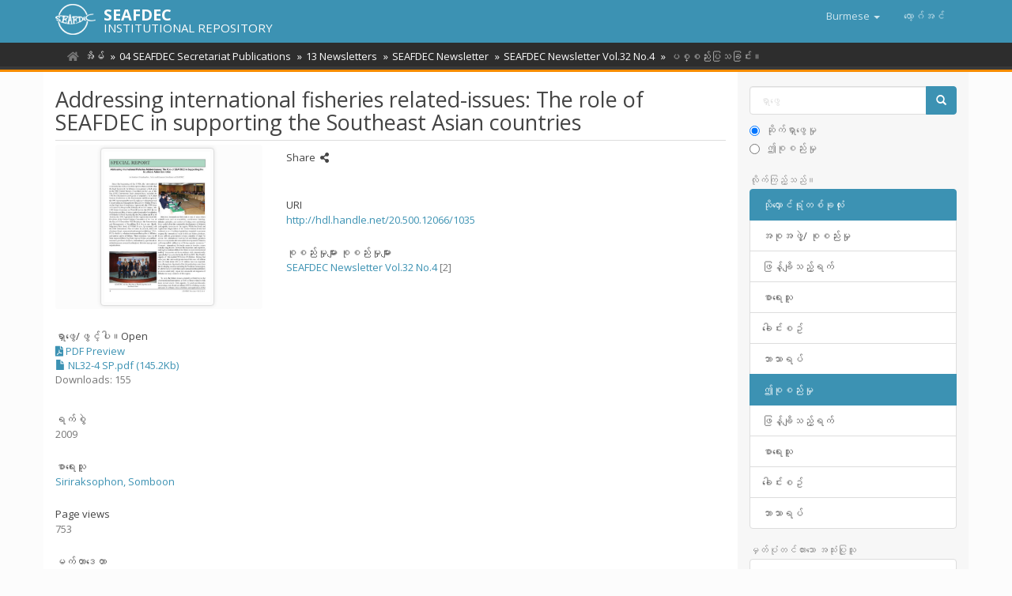

--- FILE ---
content_type: text/html;charset=utf-8
request_url: https://repository.seafdec.org/handle/20.500.12066/1035?locale-attribute=my
body_size: 6049
content:
<!DOCTYPE html>
            <!--[if lt IE 7]> <html class="no-js lt-ie9 lt-ie8 lt-ie7" lang="en"> <![endif]-->
            <!--[if IE 7]>    <html class="no-js lt-ie9 lt-ie8" lang="en"> <![endif]-->
            <!--[if IE 8]>    <html class="no-js lt-ie9" lang="en"> <![endif]-->
            <!--[if gt IE 8]><!--> <html class="no-js" lang="en"> <!--<![endif]-->
            <head><META http-equiv="Content-Type" content="text/html; charset=UTF-8">
<meta content="text/html; charset=UTF-8" http-equiv="Content-Type">
<meta content="IE=edge,chrome=1" http-equiv="X-UA-Compatible">
<meta content="width=device-width,initial-scale=1" name="viewport">
<link rel="shortcut icon" href="/themes/Mirage2/images/favicon.ico">
<link rel="apple-touch-icon" href="/themes/Mirage2/images/apple-touch-icon.png">
<meta name="Generator" content="DSpace 6.3">
<link href="/themes/Mirage2/styles/main.css" rel="stylesheet">
<link type="application/opensearchdescription+xml" rel="search" href="http://repository.seafdec.org:80/open-search/description.xml" title="DSpace">
<script>
                //Clear default text of empty text areas on focus
                function tFocus(element)
                {
                if (element.value == ''){element.value='';}
                }
                //Clear default text of empty text areas on submit
                function tSubmit(form)
                {
                var defaultedElements = document.getElementsByTagName("textarea");
                for (var i=0; i != defaultedElements.length; i++){
                if (defaultedElements[i].value == ''){
                defaultedElements[i].value='';}}
                }
                //Disable pressing 'enter' key to submit a form (otherwise pressing 'enter' causes a submission to start over)
                function disableEnterKey(e)
                {
                var key;

                if(window.event)
                key = window.event.keyCode;     //Internet Explorer
                else
                key = e.which;     //Firefox and Netscape

                if(key == 13)  //if "Enter" pressed, then disable!
                return false;
                else
                return true;
                }
            </script><!--[if lt IE 9]>
                <script src="/themes/Mirage2/vendor/html5shiv/dist/html5shiv.js"> </script>
                <script src="/themes/Mirage2/vendor/respond/dest/respond.min.js"> </script>
                <![endif]--><script src="/themes/Mirage2/vendor/modernizr/modernizr.js"> </script>
<title>Addressing international fisheries related-issues: The role of SEAFDEC in supporting the Southeast Asian countries</title>
<link rel="schema.DCTERMS" href="http://purl.org/dc/terms/" />
<link rel="schema.DC" href="http://purl.org/dc/elements/1.1/" />
<meta name="DC.creator" content="Siriraksophon, Somboon" />
<meta name="DCTERMS.dateAccepted" content="2017-11-24T03:59:24Z" scheme="DCTERMS.W3CDTF" />
<meta name="DCTERMS.available" content="2017-11-24T03:59:24Z" scheme="DCTERMS.W3CDTF" />
<meta name="DCTERMS.issued" content="2009" scheme="DCTERMS.W3CDTF" />
<meta name="DC.identifier" content="http://hdl.handle.net/20.500.12066/1035" scheme="DCTERMS.URI" />
<meta name="DC.language" content="en" xml:lang="en" scheme="DCTERMS.RFC1766" />
<meta name="DC.publisher" content="Secretariat, Southeast Asian Fisheries Development Center" xml:lang="en" />
<meta name="DC.title" content="Addressing international fisheries related-issues: The role of SEAFDEC in supporting the Southeast Asian countries" xml:lang="en" />
<meta name="DC.type" content="Book chapter" xml:lang="en" />
<meta property="og:type" content="book">
<meta content="SEAFDEC Institutional Repository" property="og:site_name">
<meta content="Addressing international fisheries related-issues: The role of SEAFDEC in supporting the Southeast Asian countries" property="og:title">
<meta content="Siriraksophon, Somboon" property="book:author">
<meta property="og:url" content="http://hdl.handle.net/20.500.12066/1035">
<meta property="og:url" content="https://repository.seafdec.org/handle/20.500.12066/1035">
<meta property="og:image" content="https://repository.seafdec.org/bitstream/handle/20.500.12066/1035/NL32-4%20SP.pdf.jpg">
<meta property="twitter:image" content="https://repository.seafdec.org/bitstream/handle/20.500.12066/1035/NL32-4%20SP.pdf.jpg">
<meta content="summary" name="twitter:card">
<meta content="@seafdec" name="twitter:creator">
<meta content="http://repository.seafdec.org/themes/Mirage2/images/SEAFDEC-LOGO.jpg" property="og:image">
<meta property="og:description" content="http://hdl.handle.net/20.500.12066/1035">
<meta content="Book chapter" name="citation_keywords">
<meta content="Addressing international fisheries related-issues: The role of SEAFDEC in supporting the Southeast Asian countries" name="citation_title">
<meta content="Secretariat, Southeast Asian Fisheries Development Center" name="citation_publisher">
<meta content="en" name="citation_language">
<meta content="Siriraksophon, Somboon" name="citation_author">
<meta content="https://repository.seafdec.org/bitstream/20.500.12066/1035/1/NL32-4%20SP.pdf" name="citation_pdf_url">
<meta content="2009" name="citation_date">
<meta content="https://repository.seafdec.org/handle/20.500.12066/1035" name="citation_abstract_html_url">
<script type="text/x-mathjax-config">
                    MathJax.Hub.Config({
                      tex2jax: {
                        ignoreClass: "detail-field-data|detailtable|exception"
                      },
                      TeX: {
                        Macros: {
                          AA: '{\\mathring A}'
                        }
                      }
                    });
                </script><script src="//cdnjs.cloudflare.com/ajax/libs/mathjax/2.7.1/MathJax.js?config=TeX-AMS-MML_HTMLorMML" type="text/javascript"> </script>
<link rel="stylesheet" href="https://cdnjs.cloudflare.com/ajax/libs/font-awesome/5.15.0/css/all.min.css">
<script async="async" src="https://platform-api.sharethis.com/js/sharethis.js#property=5ce4c4aedc07bd001208240d&product=inline-share-buttons" type="text/javascript"> </script>
<meta content="fbYxW79XmB5gpYST0U4sovOmujEKHk5pH9i1NW4op4U" name="google-site-verification">
</head><body>
<header>
<div role="navigation" class="navbar navbar-default navbar-static-top">
<div class="container">
<div class="navbar-header">
<button data-toggle="offcanvas" class="navbar-toggle" type="button"><span class="sr-only">အညွှန်းကို ပြောင်းပါ။</span><span class="icon-bar"></span><span class="icon-bar"></span><span class="icon-bar"></span></button><span><a class="navbar-brand" href="/"><img src="/themes/Mirage2/images/SEAFDEC-logo.png"></a></span><span class="headerInfoName">SEAFDEC</span><span class="headerInfoText">INSTITUTIONAL REPOSITORY</span>
<div class="navbar-header pull-right visible-xs hidden-sm hidden-md hidden-lg">
<ul class="nav nav-pills pull-left ">
<li class="dropdown" id="ds-language-selection-xs">
<button data-toggle="dropdown" class="dropdown-toggle navbar-toggle navbar-link" role="button" href="#" id="language-dropdown-toggle-xs"><b aria-hidden="true" class="visible-xs glyphicon glyphicon-globe"></b></button>
<ul data-no-collapse="true" aria-labelledby="language-dropdown-toggle-xs" role="menu" class="dropdown-menu pull-right">
<li role="presentation">
<a href="http://repository.seafdec.org:80/handle/20.500.12066/1035?locale-attribute=en">English</a>
</li>
<li role="presentation">
<a href="http://repository.seafdec.org:80/handle/20.500.12066/1035?locale-attribute=th">ไทย</a>
</li>
<li role="presentation">
<a href="http://repository.seafdec.org:80/handle/20.500.12066/1035?locale-attribute=ja">日本語</a>
</li>
<li role="presentation">
<a href="http://repository.seafdec.org:80/handle/20.500.12066/1035?locale-attribute=in">Bahasa Indonesia</a>
</li>
<li role="presentation">
<a href="http://repository.seafdec.org:80/handle/20.500.12066/1035?locale-attribute=ms">Bahasa Melayu</a>
</li>
<li role="presentation" class="disabled">
<a href="http://repository.seafdec.org:80/handle/20.500.12066/1035?locale-attribute=my">Burmese</a>
</li>
<li role="presentation">
<a href="http://repository.seafdec.org:80/handle/20.500.12066/1035?locale-attribute=fil">Filipino</a>
</li>
<li role="presentation">
<a href="http://repository.seafdec.org:80/handle/20.500.12066/1035?locale-attribute=km">Khmer</a>
</li>
<li role="presentation">
<a href="http://repository.seafdec.org:80/handle/20.500.12066/1035?locale-attribute=lo">Lao</a>
</li>
<li role="presentation">
<a href="http://repository.seafdec.org:80/handle/20.500.12066/1035?locale-attribute=vi">Tiếng Việt</a>
</li>
</ul>
</li>
<li>
<form method="get" action="/login" style="display: inline">
<button class="navbar-toggle navbar-link"><b aria-hidden="true" class="visible-xs glyphicon glyphicon-user"></b></button>
</form>
</li>
</ul>
</div>
</div>
<div class="navbar-header pull-right hidden-xs">
<ul class="nav navbar-nav pull-left">
<li class="dropdown" id="ds-language-selection">
<a data-toggle="dropdown" class="dropdown-toggle" role="button" href="#" id="language-dropdown-toggle"><span class="hidden-xs">Burmese&nbsp;<b class="caret"></b></span></a>
<ul data-no-collapse="true" aria-labelledby="language-dropdown-toggle" role="menu" class="dropdown-menu pull-right">
<li role="presentation">
<a href="?locale-attribute=en">English</a>
</li>
<li role="presentation">
<a href="?locale-attribute=th">ไทย</a>
</li>
<li role="presentation">
<a href="?locale-attribute=ja">日本語</a>
</li>
<li role="presentation">
<a href="?locale-attribute=in">Bahasa Indonesia</a>
</li>
<li role="presentation">
<a href="?locale-attribute=ms">Bahasa Melayu</a>
</li>
<li role="presentation" class="disabled">
<a href="?locale-attribute=my">Burmese</a>
</li>
<li role="presentation">
<a href="?locale-attribute=fil">Filipino</a>
</li>
<li role="presentation">
<a href="?locale-attribute=km">Khmer</a>
</li>
<li role="presentation">
<a href="?locale-attribute=lo">Lao</a>
</li>
<li role="presentation">
<a href="?locale-attribute=vi">Tiếng Việt</a>
</li>
</ul>
</li>
</ul>
<ul class="nav navbar-nav pull-left">
<li>
<a href="/login"><span class="hidden-xs">လော့ဂ်အင်</span></a>
</li>
</ul>
<button type="button" class="navbar-toggle visible-sm" data-toggle="offcanvas"><span class="sr-only">အညွှန်းကို ပြောင်းပါ။</span><span class="icon-bar"></span><span class="icon-bar"></span><span class="icon-bar"></span></button>
</div>
</div>
</div>
</header>
<div class="trail-wrapper hidden-print">
<div class="container">
<div class="row">
<div class="col-xs-12">
<div class="breadcrumb dropdown visible-xs">
<a data-toggle="dropdown" class="dropdown-toggle" role="button" href="#" id="trail-dropdown-toggle">ပစ္စည်းပြသခြင်း။&nbsp;<b class="caret"></b></a>
<ul aria-labelledby="trail-dropdown-toggle" role="menu" class="dropdown-menu">
<li role="presentation">
<a role="menuitem" href="/"><i aria-hidden="true" class="fa fa-home"></i>&nbsp;
                        အိမ်</a>
</li>
<li role="presentation">
<a role="menuitem" href="/handle/20.500.12066/5763">04 SEAFDEC Secretariat Publications</a>
</li>
<li role="presentation">
<a role="menuitem" href="/handle/20.500.12066/5995">13 Newsletters</a>
</li>
<li role="presentation">
<a role="menuitem" href="/handle/20.500.12066/51">SEAFDEC Newsletter</a>
</li>
<li role="presentation">
<a role="menuitem" href="/handle/20.500.12066/1034">SEAFDEC Newsletter Vol.32 No.4</a>
</li>
<li role="presentation" class="disabled">
<a href="#" role="menuitem">ပစ္စည်းပြသခြင်း။</a>
</li>
</ul>
</div>
<ul class="breadcrumb hidden-xs">
<li>
<i aria-hidden="true" class="fa fa-home"></i>&nbsp;
            <a href="/">အိမ်</a>
</li>
<li>
<a href="/handle/20.500.12066/5763">04 SEAFDEC Secretariat Publications</a>
</li>
<li>
<a href="/handle/20.500.12066/5995">13 Newsletters</a>
</li>
<li>
<a href="/handle/20.500.12066/51">SEAFDEC Newsletter</a>
</li>
<li>
<a href="/handle/20.500.12066/1034">SEAFDEC Newsletter Vol.32 No.4</a>
</li>
<li class="active">ပစ္စည်းပြသခြင်း။</li>
</ul>
</div>
</div>
</div>
</div>
<div class="hidden" id="no-js-warning-wrapper">
<div id="no-js-warning">
<div class="notice failure">JavaScript is disabled for your browser. Some features of this site may not work without it.</div>
</div>
</div>
<div class="container" id="main-container">
<div class="row row-offcanvas row-offcanvas-right">
<div class="horizontal-slider clearfix">
<div class="col-xs-12 col-sm-12 col-md-9 main-content">
<div>
<div id="aspect_artifactbrowser_ItemViewer_div_item-view" class="ds-static-div primary">
<!-- External Metadata URL: cocoon://metadata/handle/20.500.12066/1035/mets.xml-->
<div class="item-summary-view-metadata">
<h2 class="page-header first-page-header">Addressing international fisheries related-issues: The role of SEAFDEC in supporting the Southeast Asian countries</h2>
<div class="row">
<div class="col-sm-4">
<div class="row">
<div class="col-xs-6 col-sm-12">
<div class="thumbnail">
<img alt="Thumbnail" class="img-thumbnail" src="/bitstream/handle/20.500.12066/1035/NL32-4%20SP.pdf.jpg?sequence=3&isAllowed=y"></div>
</div>
<div class="col-xs-6 col-sm-12">
<div class="item-page-field-wrapper table word-break">
<h5>ရှာဖွေ/ဖွင့်ပါ။<wbr></wbr>Open</h5>
<div>
<span data-original-title="PDF Preview" data-placement="top" data-toggle="tooltip"><a data-target="#file_4585baad-b371-405f-b767-fbe9c3bd75f8" href="#" data-toggle="modal"><i aria-hidden="true" class="fas fa-file-pdf"></i> PDF Preview</a>
<br>
</span><a href="/bitstream/handle/20.500.12066/1035/NL32-4%20SP.pdf?sequence=1&isAllowed=y"><i aria-hidden="true" class="glyphicon  glyphicon-file"></i> NL32-4 SP.pdf (145.2Kb)</a>
</div>
<div>Downloads: 155</div>
</div>
</div>
</div>
<div class="simple-item-view-date word-break item-page-field-wrapper table">
<h5>ရက်စွဲ</h5>2009</div>
<div class="simple-item-view-authors item-page-field-wrapper table">
<h5>စာရေးသူ</h5>
<div class="ds-dc_contributor_author-authority">
<a href="/discover?filtertype=author&filter_relational_operator=equals&filter=Siriraksophon, Somboon&sort_by=dc.date.issued_dt&order=desc">Siriraksophon, Somboon</a>
</div>
</div>
<div class="simple-item-view-date word-break item-page-field-wrapper table">
<h5>Page views</h5>753</div>
<div class="simple-item-view-show-full item-page-field-wrapper table">
<h5>မက်တာဒေတာ</h5>
<a href="/handle/20.500.12066/1035?show=full">အကြောင်းအရာအသေးစိတ်မှတ်တမ်းများကို ကြည့်ပါ။</a>
</div>
<div class="table" id="impact-altmetric">
<script src="https://d1bxh8uas1mnw7.cloudfront.net/assets/embed.js" type="text/javascript">﻿
            </script>
<div class="altmetric-embed" id="altmetric" data-badge-type="donut" data-badge-details="right" data-hide-no-mentions="true" data-link-target="_blank" data-handle="20.500.12066/1035">
                ﻿
            </div>
</div>
</div>
<div class="col-sm-8">
<div class="simple-item-view-date word-break item-page-field-wrapper table">
<h5>Share&nbsp;
            <i class="fa fa-share-alt" aria-hidden="true"></i>
</h5>
<div class="sharethis-inline-share-buttons">&nbsp;</div>
</div>
<div class="simple-item-view-uri item-page-field-wrapper table">
<h5>URI</h5>
<span><a href="http://hdl.handle.net/20.500.12066/1035">http://hdl.handle.net/20.500.12066/1035</a></span>
</div>
<div class="simple-item-view-collections item-page-field-wrapper table">
<h5>စုစည်းမှုများ စုစည်းမှုများ</h5>
<ul class="ds-referenceSet-list">
<!-- External Metadata URL: cocoon://metadata/handle/20.500.12066/1034/mets.xml-->
<li>
<a href="/handle/20.500.12066/1034">SEAFDEC Newsletter Vol.32 No.4</a> [2]</li>
</ul>
</div>
</div>
</div>
</div>
</div>
</div>
<div class="visible-xs visible-sm">
<footer>
<div class="row">
<hr>
<div class="col-xs-7 col-sm-8">
<div>&copy;&nbsp;<a target="_blank" href="http://www.seafdec.org/"><acronym title="Southeast Asian Fisheries Development Center">SEAFDEC</acronym></a>&nbsp;2025</div>
</div>
<div class="col-xs-5 col-sm-4 hidden-print">
<div class="pull-right">
<a href="/contact">ဆက်သွယ်ရန်လိပ်စာ</a>
</div>
</div>
</div>
<a class="hidden" href="/htmlmap">&nbsp;</a>
<p>&nbsp;</p>
</footer>
</div>
</div>
<div role="navigation" id="sidebar" class="col-xs-6 col-sm-3 sidebar-offcanvas">
<div class="word-break hidden-print" id="ds-options">
<div class="ds-option-set" id="ds-search-option">
<form method="post" class="" id="ds-search-form" action="/discover">
<fieldset>
<div class="input-group">
<input placeholder="ရှာဖွေ" type="text" class="ds-text-field form-control" name="query"><span class="input-group-btn"><button title="ရှာဖွေ" class="ds-button-field btn btn-primary"><span aria-hidden="true" class="glyphicon glyphicon-search"></span></button></span>
</div>
<div class="radio">
<label><input checked value="" name="scope" type="radio" id="ds-search-form-scope-all">ဆိုက်ရှာဖွေမှု</label>
</div>
<div class="radio">
<label><input name="scope" type="radio" id="ds-search-form-scope-container" value="20.500.12066/1034">ဤစုစည်းမှု</label>
</div>
</fieldset>
</form>
</div>
<h2 class="ds-option-set-head  h6">လိုက်ကြည့်သည်။</h2>
<div id="aspect_viewArtifacts_Navigation_list_browse" class="list-group">
<a class="list-group-item active"><span class="h5 list-group-item-heading  h5">သိုလှောင်ရုံတစ်ခုလုံး</span></a><a href="/community-list" class="list-group-item ds-option">အစုအဖွဲ့/ စုစည်းမှု</a><a href="/browse?type=dateissued" class="list-group-item ds-option">ဖြန့်ချိသည့်ရက်</a><a href="/browse?type=author" class="list-group-item ds-option">စာရေးသူ</a><a href="/browse?type=title" class="list-group-item ds-option">ခေါင်းစဥ်</a><a href="/browse?type=subject" class="list-group-item ds-option">ဘာသာရပ်</a><a class="list-group-item active"><span class="h5 list-group-item-heading  h5">ဤစုစည်းမှု</span></a><a href="/handle/20.500.12066/1034/browse?type=dateissued" class="list-group-item ds-option">ဖြန့်ချိသည့်ရက်</a><a href="/handle/20.500.12066/1034/browse?type=author" class="list-group-item ds-option">စာရေးသူ</a><a href="/handle/20.500.12066/1034/browse?type=title" class="list-group-item ds-option">ခေါင်းစဥ်</a><a href="/handle/20.500.12066/1034/browse?type=subject" class="list-group-item ds-option">ဘာသာရပ်</a>
</div>
<h2 class="ds-option-set-head  h6">မှတ်ပုံတင်ထားသော အသုံးပြုသူ</h2>
<div id="aspect_viewArtifacts_Navigation_list_account" class="list-group">
<a href="/login" class="list-group-item ds-option">လော့ဂ်အင်</a>
</div>
<div id="aspect_viewArtifacts_Navigation_list_context" class="list-group"></div>
<div id="aspect_viewArtifacts_Navigation_list_administrative" class="list-group"></div>
<div id="aspect_discovery_Navigation_list_discovery" class="list-group"></div>
<div class="list-group">
<a class="list-group-item active"><span class="h5 list-group-item-heading">Related Links</span></a>
<div class="ds-option-set list-group">
<a class="list-group-item ds-option" href="http://repository.seafdec.or.th/?locale-attribute=my" target="_blank" title="SEAFDEC/TD Institutional Repository">SEAFDEC/TD IR</a><a class="list-group-item ds-option" href="https://repository.seafdec.org.ph/?locale-attribute=my" target="_blank" title="SEAFDEC/AQD Institutional Repository">SEAFDEC/AQD IR</a><a class="list-group-item ds-option" href="http://repository.seafdec.org.my/?locale-attribute=my" target="_blank" title="SEAFDEC/MFRDMD Institutional Repository">SEAFDEC/MFRDMD IR</a><a class="list-group-item ds-option" href="http://repository.seafdec.id/?locale-attribute=my" target="_blank" title="SEAFDEC/IFRDMD Institutional Repository">SEAFDEC/IFRDMD IR</a>
</div>
</div>
</div>
</div>
</div>
</div>
<div class="hidden-xs hidden-sm">
<footer>
<div class="row">
<hr>
<div class="col-xs-7 col-sm-8">
<div>&copy;&nbsp;<a target="_blank" href="http://www.seafdec.org/"><acronym title="Southeast Asian Fisheries Development Center">SEAFDEC</acronym></a>&nbsp;2025</div>
</div>
<div class="col-xs-5 col-sm-4 hidden-print">
<div class="pull-right">
<a href="/contact">ဆက်သွယ်ရန်လိပ်စာ</a>
</div>
</div>
</div>
<a class="hidden" href="/htmlmap">&nbsp;</a>
<p>&nbsp;</p>
</footer>
</div>
</div>
<script type="text/javascript">
                         if(typeof window.publication === 'undefined'){
                            window.publication={};
                          };
                        window.publication.contextPath= '';window.publication.themePath= '/themes/Mirage2/';</script><script>if(!window.DSpace){window.DSpace={};}window.DSpace.context_path='';window.DSpace.theme_path='/themes/Mirage2/';</script><script src="/themes/Mirage2/scripts/theme.js"> </script><script src="/themes/Mirage2/scripts/treeview/jquery.treeview.js"> </script><script src="/themes/Mirage2/scripts/treeview/jquery.cookie.js"> </script><script src="/themes/Mirage2/scripts/sir.js"> </script><script>
                (function(i,s,o,g,r,a,m){i['GoogleAnalyticsObject']=r;i[r]=i[r]||function(){
                (i[r].q=i[r].q||[]).push(arguments)},i[r].l=1*new Date();a=s.createElement(o),
                m=s.getElementsByTagName(o)[0];a.async=1;a.src=g;m.parentNode.insertBefore(a,m)
                })(window,document,'script','//www.google-analytics.com/analytics.js','ga');

                ga('create', 'UA-44117572-3', 'repository.seafdec.org');
                ga('send', 'pageview');
            </script>
<div id="fb-root"></div>
<script>
window.fbAsyncInit = function() {
  FB.init({
    xfbml            : true,
    version          : 'v9.0'
  });
};

(function(d, s, id) {
  var js, fjs = d.getElementsByTagName(s)[0];
  if (d.getElementById(id)) return;
  js = d.createElement(s); js.id = id;
  js.src = 'https://connect.facebook.net/en_US/sdk/xfbml.customerchat.js';
  fjs.parentNode.insertBefore(js, fjs);
}(document, 'script', 'facebook-jssdk'));</script>
<div logged_out_greeting="Hi! Welcome to SEAFDEC Institutional Repository (SIR). How can we help you?" logged_in_greeting="Hi! Welcome to SEAFDEC Institutional Repository (SIR). How can we help you?" theme_color="#3c92b3" page_id="1477293755932101" attribution="install_email" class="fb-customerchat"></div>
<div data-backdrop="true" aria-hidden="true" aria-labelledby="pdf-preview" role="dialog" tabindex="-1" class="modal fade" id="file_4585baad-b371-405f-b767-fbe9c3bd75f8">
<div class="modal-dialog pdf-preview">
<div class="modal-content pdf-preview">
<div class="modal-header">
<button aria-label="Close" data-dismiss="modal" class="close" type="button">Close <i class="fa fa-times"></i></button>
<h4 class="modal-title">
<span><a href="/bitstream/handle/20.500.12066/1035/NL32-4%20SP.pdf?sequence=1&isAllowed=y" class="btn btn-primary"><i class="fa fa-download"></i> DOWNLOAD</a></span>
</h4>
</div>
<div class="modal-body justify">
<iframe style="border: none; height: 90vh" width="100%" allowfullscreen="allowfullscreen" src="/pdf/web/viewer.html?file=/bitstream/handle/20.500.12066/1035/NL32-4%20SP.pdf?sequence=1&isAllowed=y#zoom=auto"></iframe>
</div>
</div>
</div>
<!--location of pdf is: /bitstream/handle/20.500.12066/1035/NL32-4%20SP.pdf?sequence=1&isAllowed=y-->
<!--FILE ID is: file_4585baad-b371-405f-b767-fbe9c3bd75f8-->
</div>
</body></html>


--- FILE ---
content_type: text/plain
request_url: https://www.google-analytics.com/j/collect?v=1&_v=j102&a=1306317440&t=pageview&_s=1&dl=https%3A%2F%2Frepository.seafdec.org%2Fhandle%2F20.500.12066%2F1035%3Flocale-attribute%3Dmy&ul=en-us%40posix&dt=Addressing%20international%20fisheries%20related-issues%3A%20The%20role%20of%20SEAFDEC%20in%20supporting%20the%20Southeast%20Asian%20countries&sr=1280x720&vp=1280x720&_u=IEBAAAABAAAAACAAI~&jid=17798072&gjid=288168380&cid=313373162.1764479884&tid=UA-44117572-3&_gid=522874474.1764479884&_r=1&_slc=1&z=2145006426
body_size: -453
content:
2,cG-WTD3MK1VV6